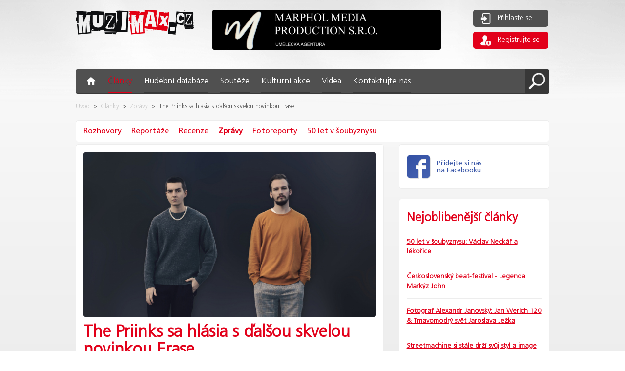

--- FILE ---
content_type: text/html; charset=UTF-8
request_url: https://www.muzimax.cz/clanky/zpravy/the-priinks-sa-hlasia-s-dalsou-skvelou-novinkou-erase-619.html
body_size: 6405
content:
<!DOCTYPE html>
<html lang="cs" >
<!--[if lt IE 9]>
<script src="//html5shiv.googlecode.com/svn/trunk/html5.js"></script>
<![endif]-->
<head>
    <!--basic tags part-->
    <title>The Priinks sa hlásia s ďalšou skvelou novinkou Erase | Muzimax.cz </title>
    <meta name="description" content="Bohémsky spôsob života je charakteristický pre mnohých umelcov. Prehýrené noci v alkoholovom opojení v spoločnosti ľudí, ktorí majú tie isté záujmy bývajú často plné ako pozitívnych, tak i negatívnych zážitkov. Tieto kontrastné pohľady a celkovú náladu párty večerov zachytáva v texte jeho autor a spevák Majo Molek.">
    <meta name="keywords" content="The Priinks,">
    <meta name="robots" content="index, follow">
    <meta http-equiv="content-type" content="text/html; charset=utf-8">
    <meta name="author" content=" MuziMax.cz">
    <meta name="viewport" content="width=device-width, initial-scale=1.0, minimum-scale=1.0, maximum-scale=1.0, user-scalable=0">

        <meta name="og:type" content="article">
        <meta name="og:image" content="https://www.muzimax.cz/galerie/clanky_cs/1613391818_cs_the-priinks-promo-2021-media.jpg">

    <link href="https://www.muzimax.cz/page/img/favicon.ico?347" rel="icon" type="image/png">
            <link rel="stylesheet" href="https://www.muzimax.cz/page/style/style.css?347" media="screen, projection">
    <link rel="stylesheet" href="https://www.muzimax.cz/page/style/style.css?347" media="screen, projection">
        <script>   (function(i,s,o,g,r,a,m){i['GoogleAnalyticsObject']=r;i[r]=i[r]||function(){   (i[r].q=i[r].q||[]).push(arguments)},i[r].l=1*new Date();a=s.createElement(o),   m=s.getElementsByTagName(o)[0];a.async=1;a.src=g;m.parentNode.insertBefore(a,m)   })(window,document,'script','//www.google-analytics.com/analytics.js','ga');    ga('create', 'UA-66668822-1', 'auto');   ga('send', 'pageview');  </script>
</head>
<body>
  <!-- Google Tag Manager --> <noscript><iframe src="//www.googletagmanager.com/ns.html?id=GTM-WMQLF5" height="0" width="0" style="display:none;visibility:hidden"></iframe></noscript> <script>(function(w,d,s,l,i){w[l]=w[l]||[];w[l].push({'gtm.start': new Date().getTime(),event:'gtm.js'});var f=d.getElementsByTagName(s)[0], j=d.createElement(s),dl=l!='dataLayer'?'&l='+l:'';j.async=true;j.src= '//www.googletagmanager.com/gtm.js?id='+i+dl;f.parentNode.insertBefore(j,f); })(window,document,'script','dataLayer','GTM-WMQLF5');</script> <!-- End Google Tag Manager -->
  <div class="bodyBg">
<div id="fb-root"></div>

<header>
    <div class="row headerMain">

<div class='stickyLeftBanner'><div id="stickyLeftBanner">
        <ul class="banner" id="b_banner6098317642890739712">
        </ul>
    </div>
</div>
<script type="text/javascript">
    sliderStickLeftInit = function(){
        var sticky = $('#stickyLeftBanner');
        var marginTop = 20;
        var initialOffset = $("#stickyLeftBanner").offset().top;
        var bodyScrollTop;
        $( window ).scroll(function() {
            bodyScrollTop = document.documentElement.scrollTop || document.body.scrollTop;
            if( (bodyScrollTop + marginTop) > initialOffset){
                $('#stickyLeftBanner').offset({ top: (marginTop+bodyScrollTop) });
            }else{
                $('#stickyLeftBanner').offset({ top: (initialOffset) });
            }
        });
    };
    if(typeof documentReadyList === 'undefined')
        documentReadyList = [];
    documentReadyList.push(sliderStickLeftInit);

</script>

<div class='stickyBanner'><div id="stickyBanner">
<ul class="banner" id="b_banner8935421963153702912">
</ul>
</div>
</div>
<script type="text/javascript">
    sliderStickInit = function(){
        var sticky = $('#stickyBanner');
        var marginTop = 20;
        var initialOffset = $("#stickyBanner").offset().top;
        var bodyScrollTop;
        $( window ).scroll(function() {
            bodyScrollTop = document.documentElement.scrollTop || document.body.scrollTop;
            if( (bodyScrollTop + marginTop) > initialOffset){
                $('#stickyBanner').offset({ top: (marginTop+bodyScrollTop) });
            }else{
                $('#stickyBanner').offset({ top: (initialOffset) });
            }
        });
    };
      if(typeof documentReadyList === 'undefined')
          documentReadyList = [];
      documentReadyList.push(sliderStickInit);

</script>
        <div class="col col_28">
            <a href="https://www.muzimax.cz/" title="Úvod">
                <img src="https://www.muzimax.cz/page/img/pic/logo.png" alt="logo.png" title="logo">
            </a>
        </div>
        <div class="col col_59">
<ul class="banner" id="b_banner174132909">
    <li banner-id="agentura-marphol-media-production">
        <a href="http://www.agenturammp.cz" target="_blank" onclick="ga('send', 'event', 'Banner', 'click', &quot;agentura-marphol-media-production&quot;);">
            <img src="https://www.muzimax.cz/ext_apps/tiny_mce/phpThumb/phpThumb.php?f=png&amp;q=85&amp;zc=1&amp;src=https://www.muzimax.cz/galerie/bannery_cs/1711592646_cs_marphol.png&amp;w=468&amp;h=82&amp;bg=ffffff" alt="Agentura Marphol Media Production" title="Agentura Marphol Media Production">
        </a>
	</li>
</ul>

<script type="text/javascript">
    sliderPageLoadedEvent = function() {
        if($('ul#b_banner174132909')) {
            var banner_174132909 = $('ul#b_banner174132909').bxSlider({
                auto: true,
                controls: false,
                controls: false,
                displaySlideQty: 1,
                moveSlideQty: 1,
                onSliderLoad: function() {
                    getActualBannerSidepanelId(1);
                },
                onSlideAfter: function() {
                    getActualBannerSidepanelId(banner_174132909.getCurrentSlide()+1);
                }
            });
        }

        function getActualBannerSidepanelId(banner) {
            var bannerId = $('ul#b_slider174132909').find( "li:eq("+banner+")").attr('slide-id');
            if(bannerId != '') {
                ga('send', 'event', 'Banner', 'show', bannerId);
                console.log('banner-' + bannerId);
            }
        }
    };

        if(typeof documentReadyList === 'undefined')
            documentReadyList = [];
        documentReadyList.push(sliderPageLoadedEvent);
</script>
        </div>
        <div class="col col_16">
                        <div class="userLinks">
                <a href="https://www.muzimax.cz/uzivatel/prihlaseni.html" class="btn grey">
                    <span>
                        <img src="https://www.muzimax.cz/page/img/ico/login.png" class="ico">
                    </span>Přihlaste se</a>
                <a href="https://www.muzimax.cz/uzivatel/registrace.html" class="btn red"><img src="https://www.muzimax.cz/page/img/ico/registration.png" class="ico">Registrujte se</a>
                <div class="clear"></div>
            </div>
        </div>
    </div>
    <div class="row">
        <div class="col col_100 menu">
            <ul class="nav level_1"><li class="menuitem menuitem1 first "><div><a href="https://www.muzimax.cz/"  title="Úvod" class="menu-heading"><span></span></a></div></li><li class="menuitem menuitem2 active dtg_open"><div><a href="https://www.muzimax.cz/clanky.html"  title="Články" class="active menu-heading"><span>Články</span></a><ul class="sub-default level_2"><li class="menu2item menu2item1 first "><a href="https://www.muzimax.cz/clanky/rozhovory.html"   title="Rozhovory" ><span>Rozhovory</span></a></li><li class="menu2item menu2item2 "><a href="https://www.muzimax.cz/clanky/reportaze.html"   title="Reportáže" ><span>Reportáže</span></a></li><li class="menu2item menu2item3 "><a href="https://www.muzimax.cz/clanky/recenze.html"   title="Recenze" ><span>Recenze</span></a></li><li class="menu2item menu2item4 active "><a href="https://www.muzimax.cz/clanky/zpravy.html"  class="active" title="Zprávy" ><span>Zprávy</span></a></li><li class="menu2item menu2item5 "><a href="https://www.muzimax.cz/clanky/fotoreporty.html"   title="Fotoreporty" ><span>Fotoreporty</span></a></li><li class="menu2item menu2item6 last "><a href="https://www.muzimax.cz/clanky/50-let-v-soubyznysu.html"   title="50 let v šoubyznysu " ><span>50 let v šoubyznysu </span></a></li></ul></div></li><li class="menuitem menuitem3 dtg_open"><div><a href="https://www.muzimax.cz/hudebni-databaze.html"  title="Hudební databáze" class="menu-heading"><span>Hudební databáze</span></a><ul class="sub-default level_2"><li class="menu2item menu2item1 first "><a href="https://www.muzimax.cz/hudebni-databaze/kapely.html"   title="Kapely" ><span>Kapely</span></a></li><li class="menu2item menu2item2 "><a href="https://www.muzimax.cz/hudebni-databaze/zpevaci.html"   title="Zpěváci" ><span>Zpěváci</span></a></li><li class="menu2item menu2item3 "><a href="https://www.muzimax.cz/hudebni-databaze/zpevacky.html"   title="Zpěvačky" ><span>Zpěvačky</span></a></li><li class="menu2item menu2item4 "><a href="https://www.muzimax.cz/hudebni-databaze/kluby.html"   title="Kluby" ><span>Kluby</span></a></li><li class="menu2item menu2item5 "><a href="https://www.muzimax.cz/hudebni-databaze/ostatni-hudebnici.html"   title="Ostatní hudebníci" ><span>Ostatní hudebníci</span></a></li><li class="menu2item menu2item6 last "><a href="https://www.muzimax.cz/hudebni-databaze/zanry.html"   title="Žánry" ><span>Žánry</span></a></li></ul></div></li><li class="menuitem menuitem4 "><div><a href="https://www.muzimax.cz/souteze.html"  title="Soutěže" class="menu-heading"><span>Soutěže</span></a></div></li><li class="menuitem menuitem5 "><div><a href="https://www.muzimax.cz/kulturni-akce.html"  title="Kulturní akce" class="menu-heading"><span>Kulturní akce</span></a></div></li><li class="menuitem menuitem6 "><div><a href="https://www.muzimax.cz/videa.html"  title="Videa" class="menu-heading"><span>Videa</span></a></div></li><li class="menuitem menuitem7 last "><div><a href="https://www.muzimax.cz/kontaktujte-nas.html"  title="Kontaktujte nás" class="menu-heading"><span>Kontaktujte nás</span></a></div></li></ul>
            <span title="Vyhledávání" class="menu-search">
                <img src="https://www.muzimax.cz/page/img/ico/ico-search.png" alt="ico-search.png" title="Vyhledávání">
            </span>
            <form action="https://www.muzimax.cz/vyhledavani.html" method="GET" class="searchForm" id="searchForm">
                <input type="text" name="search" placeholder="Hledej..." value="">
                <button class="btn">Hledej</button>
            </form>
            <nav>
                <button></button>
            <ul class="nav_res level_1"><li class="menuitem menuitem1 first "><div><a href="https://www.muzimax.cz/"  title="Úvod" ><span></span></a></div></li><li class="menuitem menuitem2 active "><div><a href="https://www.muzimax.cz/clanky.html"  title="Články" class="active"><span>Články</span></a><ul class="sub-default level_2"><li class="menuitem menuitem1 first "><div><a href="https://www.muzimax.cz/clanky/rozhovory.html"  title="Rozhovory" ><span>Rozhovory</span></a></div></li><li class="menuitem menuitem2 "><div><a href="https://www.muzimax.cz/clanky/reportaze.html"  title="Reportáže" ><span>Reportáže</span></a></div></li><li class="menuitem menuitem3 "><div><a href="https://www.muzimax.cz/clanky/recenze.html"  title="Recenze" ><span>Recenze</span></a></div></li><li class="menuitem menuitem4 active "><div><a href="https://www.muzimax.cz/clanky/zpravy.html"  title="Zprávy" class="active"><span>Zprávy</span></a></div></li><li class="menuitem menuitem5 "><div><a href="https://www.muzimax.cz/clanky/fotoreporty.html"  title="Fotoreporty" ><span>Fotoreporty</span></a></div></li><li class="menuitem menuitem6 last "><div><a href="https://www.muzimax.cz/clanky/50-let-v-soubyznysu.html"  title="50 let v šoubyznysu " ><span>50 let v šoubyznysu </span></a></div></li></ul></div></li><li class="menuitem menuitem3 "><div><a href="https://www.muzimax.cz/hudebni-databaze.html"  title="Hudební databáze" ><span>Hudební databáze</span></a></div></li><li class="menuitem menuitem4 "><div><a href="https://www.muzimax.cz/souteze.html"  title="Soutěže" ><span>Soutěže</span></a></div></li><li class="menuitem menuitem5 "><div><a href="https://www.muzimax.cz/kulturni-akce.html"  title="Kulturní akce" ><span>Kulturní akce</span></a></div></li><li class="menuitem menuitem6 "><div><a href="https://www.muzimax.cz/videa.html"  title="Videa" ><span>Videa</span></a></div></li><li class="menuitem menuitem7 last "><div><a href="https://www.muzimax.cz/kontaktujte-nas.html"  title="Kontaktujte nás" ><span>Kontaktujte nás</span></a></div></li></ul>
            </nav>
        </div>
    </div>
    <div class="row">
        <div class="col col_100 breadcrumb">

<div class="main-title">
    <div class="breadcrumb">
        <ul >
            <li><a href="https://www.muzimax.cz/">Úvod</a></li>
    <li class="odd">&gt;</li>
                <li><a href="https://www.muzimax.cz/clanky.html" title="Články">Články</a></li>
    <li class="odd">&gt;</li>
                <li><a href="https://www.muzimax.cz/clanky/zpravy.html" title="Zprávy">Zprávy</a></li>
    <li class="odd">&gt;</li>
                <li>The Priinks sa hlásia s ďalšou skvelou novinkou Erase</li>
            <li class="clear"></li>
        </ul>
    </div>
</div>        </div>
    </div>
</header>

<div class="content-wrapper">
    <div class="content">

    <div class="row rowArticleDetail">
<div class="whiteBlockWrapper articlesSubmenu">

<ul class="active level_1"><li class="menuitem menuitem1 first "><div><a href="https://www.muzimax.cz/clanky/rozhovory.html"  title="Rozhovory" ><span>Rozhovory</span></a></div></li><li class="menuitem menuitem2 "><div><a href="https://www.muzimax.cz/clanky/reportaze.html"  title="Reportáže" ><span>Reportáže</span></a></div></li><li class="menuitem menuitem3 "><div><a href="https://www.muzimax.cz/clanky/recenze.html"  title="Recenze" ><span>Recenze</span></a></div></li><li class="menuitem menuitem4 active "><div><a href="https://www.muzimax.cz/clanky/zpravy.html"  title="Zprávy" class="active"><span>Zprávy</span></a></div></li><li class="menuitem menuitem5 "><div><a href="https://www.muzimax.cz/clanky/fotoreporty.html"  title="Fotoreporty" ><span>Fotoreporty</span></a></div></li><li class="menuitem menuitem6 last "><div><a href="https://www.muzimax.cz/clanky/50-let-v-soubyznysu.html"  title="50 let v šoubyznysu " ><span>50 let v šoubyznysu </span></a></div></li></ul>

</div>    <div class="col col_65_05">
        <div class="whiteBlockWrapper articleDetail">
                <a class="img" href="https://www.muzimax.cz/galerie/clanky_cs/1613391818_cs_the-priinks-promo-2021-media.jpg" title="The Priinks sa hlásia s ďalšou skvelou novinkou Erase" rel="prettyPhoto[gal=1]">
                    <img src="https://www.muzimax.cz/ext_apps/tiny_mce/phpThumb/phpThumb.php?f=jpeg&amp;q=95&amp;zc=1&amp;src=https://www.muzimax.cz/galerie/clanky_cs/1613391818_cs_the-priinks-promo-2021-media.jpg&amp;w=808&amp;bg=ffffff&zc=0" alt="The Priinks sa hlásia s ďalšou skvelou novinkou Erase">
                </a>
            <div class="contentArticleDetail">
                <h1>The Priinks sa hlásia s ďalšou skvelou novinkou Erase</h1>

                <p class="date">15.02.2021 - 13:21</p>
                
                <p class="inclusion"><a href="https://www.muzimax.cz/clanky/kratke-zpravy.html">Zprávy</a></p>

                <p style="text-align: justify;">Bohémsky spôsob života je charakteristický pre mnohých umelcov. Prehýrené noci v alkoholovom opojení v spoločnosti ľudí, ktorí majú tie isté záujmy bývajú často plné ako pozitívnych, tak i negatívnych zážitkov. Tieto kontrastné pohľady a celkovú náladu párty večerov zachytáva v texte jeho autor a spevák Majo Molek.</p>
<p style="text-align: justify;">„Úplný základ piesne vznikol pred niekoľkými rokmi, no k jeho ďalšiemu rozšíreniu došlo v priebehu roku 2020. Na dokončenie songu Erase sme sa začali sústrediť krátko po vydaní singlu Moon. Striktná rytmika je v priebehu skladby striedaná voľnejšími variáciami. Vizuálnu časť výstupu tvoria dve sklenené fľaše v 3D prevedení, ktoré sa animujú na základe zvukových stôp veľkého a malého bubna,“ opisuje vznik skladby a vizuálu Martin Pisko.</p>
<p style="text-align: justify;">The Priinks začali s tvorbou nezávislej hudby s anglickými textami v roku 2017, kedy vydali ich prvý singel s&nbsp;názvom FIND. Doposiaľ vo vlastnej réžii vydali päť skladieb spolu s ich aktuálnou novinkou Erase, pričom v príprave majú ešte niekoľko ďalších, ktoré by chceli vydať v priebehu roku 2021.</p>
<p style="text-align: justify;"><iframe src="//www.youtube.com/embed/7RKKuNqWFvs" width="600" height="300"></iframe></p>

<div id="fb-root"></div>
<script>(function(d, s, id) {
        var js, fjs = d.getElementsByTagName(s)[0];
        if (d.getElementById(id)) return;
        js = d.createElement(s); js.id = id;
        js.src = "//connect.facebook.net/cs_CZ/sdk.js#xfbml=1&version=v2.5&appId=907329889338263";
        fjs.parentNode.insertBefore(js, fjs);
    }(document, 'script', 'facebook-jssdk'));</script>
<div class="fcb-like-share">
    <div class="fb-like" data-href="https://www.muzimax.cz/clanky/zpravy/the-priinks-sa-hlasia-s-dalsou-skvelou-novinkou-erase-619.html" data-layout="button" data-action="like" data-show-faces="false" data-share="true"></div>
</div>            </div>
                <div class="fotogalleryTitle">
                    <h3>Fotogalerie</h3>
                    <div class=" fotogalleryWrap">
<ul class="bxSliderArticle">
            <li>
                <a class="img" href="https://www.muzimax.cz/galerie/clanky_cs/1613391673_cs_erase-single-cover.jpg" rel="prettyPhoto[gal=1]" title="The Priinks sa hlásia s ďalšou skvelou novinkou Erase">
                    <img class="hrana" src="https://www.muzimax.cz/ext_apps/tiny_mce/phpThumb/phpThumb.php?f=jpeg&amp;q=95&amp;zc=1&amp;src=https://www.muzimax.cz/galerie/clanky_cs/1613391673_cs_erase-single-cover.jpg&amp;w=120&amp;h=84&amp;bg=ffffff&zc=0&far=1" alt="The Priinks sa hlásia s ďalšou skvelou novinkou Erase">
                </a>
            </li>
</ul>
                    </div>
                </div>
        </div>
        <div class="clear"></div>

        <div class="whiteBlockWrapper articleInfo">
            <div class="col col_25 tags">
                <p><span>Tagy:</span> <a href="https://www.muzimax.cz/clanky.html?tag=The Priinks">The Priinks</a></p>
            </div>
        </div>
<ul class="banner" id="b_banner6985298015229575168">
</ul>

        <div class="whiteBlockWrapper">
<div class="fb-comments" data-href="https://www.muzimax.cz/clanky/zpravy/the-priinks-sa-hlasia-s-dalsou-skvelou-novinkou-erase-619.html"
     data-width="100%" data-numposts="5" data-order-by="reverse_time" data-colorscheme="light">
</div>        </div>
<div class="whiteBlockWrapper articlesMostLiked">
    <div class="mainTitle">
        <h2>
            Dále by vás mohlo zajímat..
        </h2>
          <div class="clearIE"></div>
    </div>
    <div class="articlesWrap">
        <div class="article">
             <div class="imgWrap">
                 <a href="https://www.muzimax.cz/clanky/50-let-v-soubyznysu/50-let-v-soubyznysu-vaclav-neckar-a-lekorice-61.html" title="Zobrazit detail">
                     <img src="https://www.muzimax.cz/ext_apps/tiny_mce/phpThumb/phpThumb.php?f=jpeg&amp;q=95&amp;zc=1&amp;src=https://www.muzimax.cz/galerie/clanky_cs/1454919867_cs_vaclav-neckar-1.jpg&amp;w=181&amp;h=122&amp;bg=ffffff&amp;far=1" alt="50 let v šoubyznysu: Václav Neckář a lékořice">
                 </a>
             </div>
             <div class="contentWrap">
                 <h3><a href="https://www.muzimax.cz/clanky/50-let-v-soubyznysu/50-let-v-soubyznysu-vaclav-neckar-a-lekorice-61.html" title="Zobrazit detail">50 let v šoubyznysu: Václav Neckář a lékořice</a></h3>
             </div>
        </div>
        <div class="article">
             <div class="imgWrap">
                 <a href="https://www.muzimax.cz/clanky/rozhovory/ceskoslovensky-beat-festival-legenda-markyz-john-524.html" title="Zobrazit detail">
                     <img src="https://www.muzimax.cz/ext_apps/tiny_mce/phpThumb/phpThumb.php?f=jpeg&amp;q=95&amp;zc=1&amp;src=https://www.muzimax.cz/galerie/clanky_cs/1542915247_cs_ruzek_img_3703.jpg&amp;w=181&amp;h=122&amp;bg=ffffff&amp;far=1" alt="Československý beat-festival - Legenda Markýz John">
                 </a>
             </div>
             <div class="contentWrap">
                 <h3><a href="https://www.muzimax.cz/clanky/rozhovory/ceskoslovensky-beat-festival-legenda-markyz-john-524.html" title="Zobrazit detail">Československý beat-festival - Legenda Markýz John</a></h3>
             </div>
        </div>
        <div class="article">
             <div class="imgWrap">
                 <a href="https://www.muzimax.cz/clanky/zpravy/fotograf-alexandr-janovsky-jan-werich-120-tmavomodry-svet-jaroslava-jezka-699.html" title="Zobrazit detail">
                     <img src="https://www.muzimax.cz/ext_apps/tiny_mce/phpThumb/phpThumb.php?f=jpeg&amp;q=95&amp;zc=1&amp;src=https://www.muzimax.cz/galerie/clanky_cs/1739370670_cs_janovsky-na-sve-vystave.jpg&amp;w=181&amp;h=122&amp;bg=ffffff&amp;far=1" alt="Fotograf Alexandr Janovský: Jan Werich 120 &amp; Tmavomodrý svět Jaroslava Ježka">
                 </a>
             </div>
             <div class="contentWrap">
                 <h3><a href="https://www.muzimax.cz/clanky/zpravy/fotograf-alexandr-janovsky-jan-werich-120-tmavomodry-svet-jaroslava-jezka-699.html" title="Zobrazit detail">Fotograf Alexandr Janovský: Jan Werich 120 &amp; Tmavomodrý svět Jaroslava Ježka</a></h3>
             </div>
        </div>
        <div class="clearIE"></div>
    </div>


</div>
    </div>
    <div class="col col_31_8">
<div class="row fbLike">
    <div class="col col_20 icon-fb"></div>
    <div class="col col_40 desc">Přidejte si nás na Facebooku</div>
        <div class="col col_40 fb-like" data-href="https://www.facebook.com/MuziMaxcz-830372877061655" data-layout="box_count" data-action="like" data-show-faces="false" data-share="false"></div>
</div><div class="whiteBlockWrapper sidepanelArticlesMostLiked">
    <div class="mainTitle">
        <h2>
            Nejoblibenější články
        </h2>
    </div>
    <div class="articlesWrap">
        <div class="article">
             <div class="contentWrap">
                 <a href="https://www.muzimax.cz/clanky/50-let-v-soubyznysu/50-let-v-soubyznysu-vaclav-neckar-a-lekorice-61.html" title="Zobrazit detail">
                    <h3>50 let v šoubyznysu: Václav Neckář a lékořice</h3>
                 </a>
             </div>
        </div>
        <div class="article">
             <div class="contentWrap">
                 <a href="https://www.muzimax.cz/clanky/rozhovory/ceskoslovensky-beat-festival-legenda-markyz-john-524.html" title="Zobrazit detail">
                    <h3>Československý beat-festival - Legenda Markýz John</h3>
                 </a>
             </div>
        </div>
        <div class="article">
             <div class="contentWrap">
                 <a href="https://www.muzimax.cz/clanky/zpravy/fotograf-alexandr-janovsky-jan-werich-120-tmavomodry-svet-jaroslava-jezka-699.html" title="Zobrazit detail">
                    <h3>Fotograf Alexandr Janovský: Jan Werich 120 &amp; Tmavomodrý svět Jaroslava Ježka</h3>
                 </a>
             </div>
        </div>
        <div class="article">
             <div class="contentWrap">
                 <a href="https://www.muzimax.cz/clanky/rozhovory/streetmachine-si-stale-drzi-svuj-styl-a-image-662.html" title="Zobrazit detail">
                    <h3>Streetmachine si stále drží svůj styl a image</h3>
                 </a>
             </div>
        </div>
    </div>


</div><ul class="banner" id="b_banner1610103587">
</ul>

<div class="whiteBlockWrapper sidepanelMostWanted">
    <div class="mainTitle">
        <h2>Často hledané</h2>
        <div class="clearIE"></div>
    </div>

        <a class="searchedSize7" href="https://www.muzimax.cz/vyhledavani.html?search=PioSquad">PioSquad</a>
        <a class="searchedSize7" href="https://www.muzimax.cz/vyhledavani.html?search=haluszka">haluszka</a>
        <a class="searchedSize7" href="https://www.muzimax.cz/vyhledavani.html?search=3day">3day</a>
        <a class="searchedSize7" href="https://www.muzimax.cz/vyhledavani.html?search=Mirai">Mirai</a>
        <a class="searchedSize7" href="https://www.muzimax.cz/vyhledavani.html?search=E.x.09">E.x.09</a>
        <a class="searchedSize7" href="https://www.muzimax.cz/vyhledavani.html?search=dedeckovy">dedeckovy</a>
        <a class="searchedSize7" href="https://www.muzimax.cz/vyhledavani.html?search=taneční90">taneční90</a>
        <a class="searchedSize7" href="https://www.muzimax.cz/vyhledavani.html?search=D.T.P.">D.T.P.</a>
        <a class="searchedSize7" href="https://www.muzimax.cz/vyhledavani.html?search=harlej">harlej</a>
        <a class="searchedSize7" href="https://www.muzimax.cz/vyhledavani.html?search=marekdusilblend">marekdusilblend</a>
</div>    </div>
</div>

    </div>
</div>


<footer>
    <div class="row">
        <div class="col col_10">
            <a href="https://www.muzimax.cz/" title="Úvod" class="logo">
                <img src="https://www.muzimax.cz/page/img/pic/logo_footer.png" alt="logo_footer.png" title="logo footer">
            </a>
        </div>
        <div class="col col_64">
            <button class="footerMenu"></button>
            <ul class="nav_footer level_1"><li class="menuitem menuitem1 first "><div><a href="https://www.muzimax.cz/o-nas.html"  title="O nás" class="menu-heading"><span>O nás</span></a></div></li><li class="menuitem menuitem2 "><div><a href="https://www.muzimax.cz/obchodni-podminky.html"  title="Obchodní podmínky" class="menu-heading"><span>Obchodní podmínky</span></a></div></li><li class="menuitem menuitem3 "><div><a href="https://www.muzimax.cz/reklama.html"  title="Reklama" class="menu-heading"><span>Reklama</span></a></div></li><li class="menuitem menuitem4 "><div><a href="https://www.muzimax.cz/kariera.html"  title="Kariéra" class="menu-heading"><span>Kariéra</span></a></div></li><li class="menuitem menuitem5 "><div><a href="https://www.muzimax.cz/nase-loga.html"  title="Naše loga" class="menu-heading"><span>Naše loga</span></a></div></li><li class="menuitem menuitem6 "><div><a href="https://www.muzimax.cz/redakce.html"  title="Redakce" class="menu-heading"><span>Redakce</span></a></div></li><li class="menuitem menuitem7 "><div><a href="https://www.muzimax.cz/napoveda-faq.html"  title="Agentura Marphol Media Production" class="menu-heading"><span>Agentura Marphol Media Production</span></a></div></li><li class="menuitem menuitem8 "><div><a href="https://www.muzimax.cz/partneri.html"  title="Partneři" class="menu-heading"><span>Partneři</span></a></div></li><li class="menuitem menuitem9 last "><div><a href="https://www.muzimax.cz/kontakt.html"  title="Kontakt" class="menu-heading"><span>Kontakt</span></a></div></li></ul>
        </div>
    </div>
<a href="https://www.toplist.cz/stat/1711043"><script language="JavaScript" type="text/javascript">
<!--
document.write('<img src="https://toplist.cz/dot.asp?id=1711043&http='+escape(document.referrer)+'&t='+escape(document.title)+
'&wi='+escape(window.screen.width)+'&he='+escape(window.screen.height)+'&cd='+escape(window.screen.colorDepth)+'" width="1" height="1" border=0 alt="TOPlist" />');
//--></script><noscript><img src="https://toplist.cz/dot.asp?id=1711043" border="0"
alt="TOPlist" width="1" height="1"></noscript></a></footer>

  </div>

<link rel="stylesheet" href="https://www.muzimax.cz/page/style/printstyle.css?347" media="print">
<script type="text/javascript">
    var root_home_adress; root_home_adress='https://www.muzimax.cz/';
    var maxparada_logged_only; maxparada_logged_only='Pro hlasování musíte být přihlášen/a.';
    var maxparada_voted; maxparada_voted = 'V tomto kole MAXparády jste již hlasoval/a. Další hlas můžete dát  24.01.2026 - 17:10';
</script>
    <script src="https://www.muzimax.cz/page/javascript/jscript.js?347"></script>
<!--[if (gte IE 6)&(lte IE 8)]>
<script type="text/javascript" src="https://www.muzimax.cz/page//javascript/vendor/selectivizr-min.js"></script>
<noscript><link rel="stylesheet" href="[fallback css]" /></noscript>
<![endif]-->

</body>
</html>


--- FILE ---
content_type: text/css
request_url: https://www.muzimax.cz/page/style/printstyle.css?347
body_size: 521
content:
.headerMain a.fbBtn{display:none}.headerMain form{display:none}.nav{display:none}nav{display:none}.breadcrumb{display:none}.bx-wrapper{display:none}.articles.resize,.articles{list-style:none;margin:0;padding:0}.articles.resize .imgWrap img,.articles .imgWrap img{max-width:200px !important}.articles.resize a.btn,.articles a.btn{display:none}.mainTitle a{display:none}.inclusion a{display:none}.sidepanelCulturalEvents ul{list-style:none;margin:0;padding:0}.sidepanelCulturalEvents a.btn{display:none}.fbLike{display:none}.sidepanelMaxparada .footer{display:none}.banner{list-style:none;margin:0;padding:0}.sidepanelCompetition ul{list-style:none;margin:0;padding:0}.sidepanelCompetition .footer{display:none}footer{display:none}.articleSelection ul{list-style:none;margin:0;padding:0}.sidepanelSubMenu{display:none}.articleDetail .img img{max-width:300px}.fb-comments{display:none}.dtbHead ul{list-style:none;margin:0;padding:0}.demandForm,.contactForm{display:none}.dtbFindArtist form{display:none}.dtbFindArtist .interprets{list-style:none;padding:0;margin:0}.dtbFindArtist .pagination{display:none}.biography a{display:none}.concertsWrap a.btn{display:none}.descWrap a{display:none}.audioWrap{display:none}.voteWrap{display:none}.shareWrap{display:none}.competition{list-style:none;margin:0;padding:0}.competition .btnCompetition{display:none}.competition .btnRules{display:none}ul.competitionEnd{list-style:none;margin:0;padding:0}ul.competitionEnd a{display:none}.eventsFilter form{display:none}.culturalEvents{list-style:none;margin:0;padding:0}.culturalEvents a{display:none}.calendar{display:none}.map-container{display:none}.legendWrap{display:none}
/*# sourceMappingURL=printstyle.css.map */
